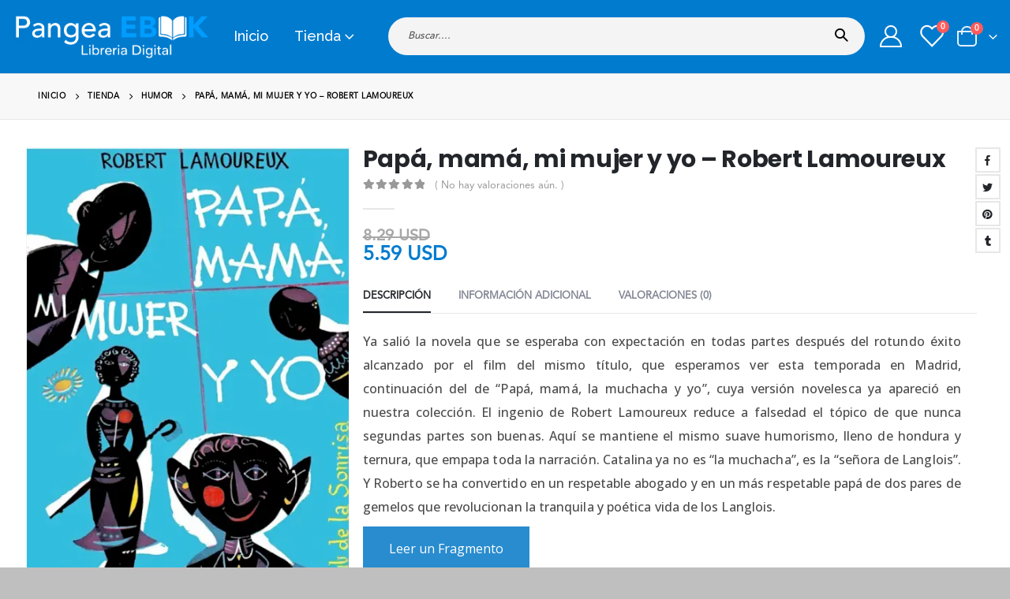

--- FILE ---
content_type: text/css
request_url: https://pangeaebook.com/media/theme/dynamic_style.css?ver=6.1.6
body_size: 12137
content:
body{font-family:avenir,sans-serif;font-weight:400;font-size:14px;line-height:25px;letter-spacing:0}.porto-sicon-description,.porto-u-sub-heading,li{line-height:25px}h1,h2,h3,h4,h5,h6{color:#222529}h1{font-family:avenir,sans-serif;font-weight:700;font-size:32px;line-height:40px;letter-spacing:-.32px;color:#222529}h2{font-family:Poppins,sans-serif;font-weight:700;font-size:24px;line-height:30px;letter-spacing:-.24px;color:#222529}h3{font-family:avenir,sans-serif;font-weight:400;font-size:20px;line-height:28px;letter-spacing:0;color:#222529}h4{font-family:avenir,sans-serif;font-weight:400;font-size:16px;line-height:22px;letter-spacing:0;color:#2b2b2d}h5{font-family:avenir,sans-serif;font-weight:400;font-size:14px;line-height:18px;letter-spacing:0;color:#2b2b2d}h6{font-family:avenir,sans-serif;font-weight:400;font-size:13px;line-height:18px;letter-spacing:0;color:#2b2b2d}.porto-u-sub-heading,p{font-family:Open Sans,sans-serif;font-weight:400}#footer,#footer p{font-family:avenir,sans-serif;font-weight:400;font-size:13px;line-height:24px}h1.small{font-size:27.0784px;line-height:38.18px;font-weight:600}@media (max-width:575px){html{font-size:14.8571px}body{font-size:13px;line-height:23px;letter-spacing:0}h1{font-size:29.7143px;line-height:36.8px}h2{font-size:22.2857px;line-height:27.6px}h3{font-size:18.5714px;line-height:25.76px}h4{font-size:14.8571px;line-height:20.24px}h5{font-size:13px;line-height:16.56px}h6{font-size:12.0714px;line-height:16.56px}}p{letter-spacing:0}.custom-font1{font-family:avenir,sans-serif}.owl-carousel.show-nav-title .owl-nav [class*=owl-]{color:#222529}.container-fluid,.container-fluid .vc_section:not(.porto-inner-container){padding-left:16px;padding-right:16px}.container-fluid .container-fluid{padding-left:0;padding-right:0;width:auto}.container-fluid .vc_row,.container-fluid .vc_section{margin-left:-16px;margin-right:-16px}.container-fluid .vc_row:not(.porto-inner-container){padding-left:8px;padding-right:8px}@media (max-width:991px){.container,.container-fluid .porto-inner-container .container,.container-fluid .vc_row.no-padding .container,.container-fluid .vc_row.vc_row-no-padding .container{padding-left:16px;padding-right:16px}.container-fluid .container,.container-fluid .container .container{padding-left:0;padding-right:0}}.porto-column,.vc_section,ul.products .product-col{padding-left:8px;padding-right:8px}.gallery-item{padding:8px}.gallery,.slider-wrapper,.vc_section,ul.products{margin-left:-8px;margin-right:-8px}.owl-carousel.show-dots-title-right .owl-dots{right:6px}#header .searchform{border-radius:25px;line-height:40px}#header .searchform .selectric .label,#header .searchform button,#header .searchform input,#header .searchform select{height:40px}#header .searchform .selectric .label,#header .searchform select{line-height:inherit}#header .searchform input{border-radius:20px 0 0 20px}#header .searchform button{border-radius:0 20px 20px 0}#header .searchform .selectric .label,#header .searchform select{padding:0 15px 0 10px}#header .searchform input{padding:0 15px 0 20px}#header .searchform button{padding:0 16px 0 13px}.header-bottom{min-height:30px}.header-top>.container,.header-top>.container-fluid{min-height:42px}#header .header-top .top-links>li.menu-item:first-child>a{padding-left:0}.mega-menu.menu-hover-underline>li.menu-item>a:before{margin-left:16px;margin-right:16px}@media (max-width:1215px){.mega-menu.menu-hover-underline>li.menu-item>a:before{margin-left:6px;margin-right:6px}}@media (max-width:991px){#header .search-popup-left .searchform{left:auto;right:-1.25rem}#header .search-popup-center .searchform{left:50%;right:auto;transform:translateX(-50%)}#header .search-popup-right .searchform{left:-1.25rem;right:auto}}#header .searchform-popup .search-toggle{font-size:19px;width:40px;height:40px;line-height:40px}#header .searchform button{font-size:16px;padding:0 15px}#header .searchform button i:before,#header .searchform-popup .search-toggle i:before{content:"\e884";font-family:porto;font-weight:600}#header.sticky-header .searchform-popup .searchform{border-color:#d0d5d8}#header.sticky-header .searchform-popup .search-toggle:after{border-bottom-color:#d0d5d8}@media (min-width:768px) and (max-width:1215px){#header .searchform input{width:318px}}#mini-cart .cart-items-text{font-size:14px}#mini-cart .cart_list::-webkit-scrollbar-thumb{border-radius:3px;background:rgba(204,204,204,.5)}#header .main-menu .wide li.sub>a,.sidebar-menu .wide li.sub>a{font-weight:700}#header .header-top,#header .header-top .mega-menu>li.menu-item>a{font-weight:600}#header .header-top .top-links:last-child>li.menu-item:last-child>a{padding-right:0}#header .header-top .top-links:last-child>li.menu-item:last-child:after{display:none}#header .main-menu .wide li.menu-item li.menu-item>a:hover{background:0 0;color:#fff}#header .main-menu .wide li.menu-item li.menu-item>a:hover,#header .main-menu .wide li.sub>a:hover{text-decoration:underline}.mega-menu .wide li.sub,.sidebar-menu .wide li.sub{padding:15px 10px 0}#header .main-menu .popup{left:-15px}#header .main-menu .narrow.pos-right .popup{right:-15px;left:auto}.mega-menu .narrow li.menu-item>a{border-bottom:none;padding-left:15px;padding-right:15px}.mega-menu .narrow ul.sub-menu{padding-left:0;padding-right:0}.mega-menu .narrow li.menu-item-has-children>a:before{margin-right:0}.sidebar-menu .wide .popup{border-left:none}.sidebar-menu .wide .popup>.inner{margin-left:0}.sidebar-menu>li.menu-item>.arrow{right:28px;font-size:15px}.sidebar-menu>li.menu-item .popup:before{content:'';position:absolute;border-right:12px solid #fff;border-top:10px solid transparent;border-bottom:10px solid transparent;left:-12px;top:13px;z-index:112}#header .top-links .narrow ul.sub-menu{padding:5px 0}@media (max-width:767px){#header:not(.header-builder) .header-top{display:-ms-flexbox;display:flex}}.page-header-8{padding:1.25rem 0}.woocommerce-cart .main-content,.woocommerce-checkout .main-content{padding-top:5px}.page-header-8 .breadcrumb{margin-bottom:0;justify-content:center;background:0 0}.page-header-8 li{line-height:3.521875rem}.page-header-8 li a{color:#222529;font-family:Poppins,avenir,sans-serif;text-decoration:none;font-size:1.25rem;font-weight:700;letter-spacing:-.03em;transition:opacity .3s;vertical-align:middle}.page-header-8 li .delimiter.delimiter-2{color:#222529;font-size:1.875rem;font-weight:700;margin:0 1.2rem;float:left}.page-header-8 li.current~li .delimiter,.page-header-8 li.current~li a{opacity:.5}.page-header-8 li.current a,.page-header-8 li:not(.disable) a:hover{color:var(--primary);opacity:1}.mega-menu>li.has-sub:after,.mega-menu>li.has-sub:before{content:'';position:absolute;bottom:-1px;z-index:112;opacity:0;left:50%;border:solid transparent;height:0;width:0;pointer-events:none}.mega-menu>li.has-sub:before{bottom:0}.mega-menu>li.sub-ready:hover:after,.mega-menu>li.sub-ready:hover:before{opacity:1}.mega-menu>li.has-sub:before{border-bottom-color:#585858;border-width:10px;margin-left:-10px}.mega-menu>li.has-sub:after{border-bottom-color:#585858;border-width:9px;margin-left:-9px}.mega-menu.show-arrow>li.has-sub:before{margin-left:-14px}.mega-menu.show-arrow>li.has-sub:after{margin-left:-13px}.mega-menu>li.has-sub:after,.mega-menu>li.has-sub:before{bottom:3px;transition:bottom .2s ease-out}.mega-menu>li.has-sub:before{bottom:4px}.mega-menu>li.has-sub:hover:before{bottom:-1px}.mega-menu>li.has-sub:hover:after{bottom:-2px}#header .searchform{box-shadow:0 1px 1px rgba(0,0,0,.075) inset}#header .searchform .selectric .label,#header .searchform button,#header .searchform select{height:34px;line-height:34px}#header .searchform input{border:none;line-height:1.5;height:34px;width:200px}#header .searchform select{border-left:1px solid #ccc;padding-left:8px;margin-right:-3px;font-size:13px}#header .searchform .selectric{border-left:1px solid #ccc}#header .searchform .selectric .label{padding-left:8px;margin-right:-3px}#header .searchform button{padding:0 12px}#header .share-links a{width:30px;height:30px;border-radius:30px;margin:0 1px;overflow:hidden;font-size:.8rem}#header .share-links a:not(:hover){background-color:#fff;color:#333}.header-side-nav,.main-sidebar-menu .sidebar-menu-wrap{overflow:hidden}.col-1-5,.col-2-5,.col-3-5,.col-4-5,.col-lg-1-5,.col-lg-2-5,.col-lg-3-5,.col-lg-4-5,.col-md-1-5,.col-md-2-5,.col-md-3-5,.col-md-4-5,.col-sm-1-5,.col-sm-2-5,.col-sm-3-5,.col-sm-4-5,.col-xl-1-5,.col-xl-2-5,.col-xl-3-5,.col-xl-4-5{padding-left:8px;padding-right:8px}#footer .logo{margin-right:18px}@media (min-width:992px){#footer .footer-bottom .footer-left .widget{margin-right:13px}#footer .footer-bottom .footer-right .widget{margin-left:13px}body.boxed.body-side{padding-left:272px;padding-right:16px}body.boxed.body-side .page-wrapper.side-nav .container{padding-left:16px;padding-right:16px}body.boxed.body-side .page-wrapper.side-nav .page-top.fixed-pos{left:272px;right:16px}}@media (min-width:768px){#header-boxed #header.sticky-header .header-main.sticky{max-width:736px}}@media (min-width:992px){#header-boxed #header.sticky-header .header-main.sticky,#header-boxed #header.sticky-header .main-menu-wrap{max-width:976px}}.elementor-widget .row .post-item-small,.post-carousel .post-item,.widget .row .post-item-small{margin:0 8px}.owl-carousel.show-nav-title.post-carousel .owl-nav{right:8px}.featured-box .box-content{padding:30px 16px 10px 16px;border-top-color:#dfdfdf}@media (max-width:767px){.featured-box .box-content{padding:25px 8px 5px 8px}}.sticky-nav-wrapper{margin:0 -8px}.row.no-padding>.vc_column_container.section,.vc_column_container.section{padding-left:8px;padding-right:8px}.toggle>.toggle-content{padding-left:13px}.vc_row.wpb_row.vc_row-no-padding .vc_column_container.section{padding-left:16px;padding-right:16px}@media (max-width:767px){.vc_row.wpb_row.vc_row-no-padding .vc_column_container.section{padding-left:8px;padding-right:8px}}body.vc_row{margin-left:-8px;margin-right:-8px}#main.main-boxed .porto-container.container,body.boxed .porto-container.container{margin-left:-8px;margin-right:-8px}#main.main-boxed .vc_row[data-vc-stretch-content].section,body.boxed .vc_row[data-vc-stretch-content].section{padding-left:8px;padding-right:8px}@media (min-width:768px){#main.main-boxed .vc_row[data-vc-stretch-content],body.boxed .vc_row[data-vc-stretch-content]{margin-left:-16px!important;margin-right:-16px!important;max-width:736px}}@media (min-width:992px){#main.main-boxed .vc_row[data-vc-stretch-content],body.boxed .vc_row[data-vc-stretch-content]{max-width:976px}}body.boxed #main.wide .vc_row[data-vc-stretch-content] .porto-wrap-container{padding-left:16px;padding-right:16px}@media (max-width:767px){body.boxed #main.wide .vc_row[data-vc-stretch-content] .porto-wrap-container{padding-left:8px;padding-right:8px}}body.boxed #main.wide .container .vc_row{margin-left:-16px;margin-right:-16px;padding-left:8px;padding-right:8px}body.boxed #main.wide .container .vc_row.porto-inner-container{padding-left:16px;padding-right:16px}body.boxed #main.wide .container .vc_row .vc_row{margin-left:-8px;margin-right:-8px}@media (min-width:768px){body.boxed #header.sticky-header .header-main.sticky{max-width:736px}}@media (min-width:992px){body.boxed #header.sticky-header .header-main.sticky,body.boxed #header.sticky-header .main-menu-wrap{max-width:976px}}#breadcrumbs-boxed .page-top{padding-left:8px;padding-right:8px}body.wide .container:not(.inner-container){padding-left:16px;padding-right:16px}body.wide .container .container{padding-left:0;padding-right:0}#main.wide>.container>.row,.container-fluid .container .vc_row{margin-left:-8px;margin-right:-8px}#main.wide .page-image.single,.mfp-content .ajax-container hr.solid,.popup-inline-content hr.solid{margin-left:-16px;margin-right:-16px}.col2-set{margin-left:-8px;margin-right:-8px}.col2-set .col-1,.col2-set .col-2{padding-left:8px;padding-right:8px}.single-product .variations:after{left:8px;width:calc(100% - 16px)}@media (min-width:1216px){.ccols-xl-2>*{flex:0 0 50%;max-width:50%}.ccols-xl-3>*{flex:0 0 33.3333%;max-width:33.3333%}.ccols-xl-4>*{flex:0 0 25%;max-width:25%}.ccols-xl-5>*{flex:0 0 20%;max-width:20%}.ccols-xl-6>*{flex:0 0 16.6666%;max-width:16.6666%}.ccols-xl-7>*{flex:0 0 14.2857%;max-width:14.2857%}.ccols-xl-8>*{flex:0 0 12.5%;max-width:12.5%}.ccols-xl-9>*{flex:0 0 11.1111%;max-width:11.1111%}.ccols-xl-10>*{flex:0 0 10%;max-width:10%}.shop_table.wishlist_table .add-links{flex-direction:row}.shop_table.wishlist_table .quickview{margin-right:10px;margin-bottom:0}}@media (min-width:1400px){.ccols-sl-10>*{max-width:10%;flex:0 0 10%}.ccols-sl-9>*{max-width:11.1111%;flex:0 0 11.1111%}.ccols-sl-8>*{max-width:12.5%;flex:0 0 12.5%}.ccols-sl-7>*{max-width:14.2857%;flex:0 0 14.2857%}}@media (max-width:1215px){.mega-menu>li.menu-item>a{padding:9px 9px 8px}.widget_sidebar_menu .widget-title{font-size:.8571em;line-height:13px;padding:10px 15px}.sidebar-menu>li.menu-item>a{font-size:.9286em;line-height:17px;padding:9px 5px}.sidebar-menu .menu-custom-block a{font-size:.9286em;line-height:16px;padding:9px 5px}.sidebar-menu>li.menu-item .popup:before{top:11px}.porto-links-block{font-size:13px}ul.pcols-md-6 li.product-col{max-width:16.6666%;flex:0 0 16.6666%}ul.pwidth-md-6 .product-image{font-size:.8em}ul.pwidth-md-6 .add-links{font-size:.85em}ul.pcols-md-5 li.product-col{max-width:20%;flex:0 0 20%}ul.pwidth-md-5 .product-image{font-size:.9em}ul.pwidth-md-5 .add-links{font-size:.95em}ul.pcols-md-4 li.product-col{max-width:25%;flex:0 0 25%}ul.pwidth-md-4 .product-image{font-size:1em}ul.pwidth-md-4 .add-links{font-size:1em}ul.pcols-md-3 li.product-col{max-width:33.3333%;flex:0 0 33.3333%}ul.pwidth-md-3 .product-image{font-size:1.15em}ul.pwidth-md-3 .add-links{font-size:1em}ul.pcols-md-2 li.product-col{max-width:50%;flex:0 0 50%}ul.pwidth-md-2 .product-image{font-size:1.4em}ul.pwidth-md-2 .add-links{font-size:1em}ul.pcols-md-1 li.product-col{max-width:none;flex:0 0 100%}}@media (min-width:992px) and (max-width:1215px){.column2 ul.pwidth-md-5 .product-image{font-size:.75em}.column2 ul.pwidth-md-5 .add-links{font-size:.8em}.column2 ul.pwidth-md-4 .product-image{font-size:.8em}.column2 ul.pwidth-md-4 .add-links{font-size:.9em}.column2 ul.pwidth-md-3 .product-image{font-size:.9em}.column2 ul.pwidth-md-3 .add-links{font-size:1em}.column2 ul.pwidth-md-2 .product-image{font-size:1.1em}.column2 ul.pwidth-md-2 .add-links{font-size:1em}.quickview-wrap{width:720px}ul.product_list_widget li .product-image{width:70px;-ms-flex:0 0 70px;flex:0 0 70px;margin-right:15px}ul.product_list_widget li .product-details{max-width:calc(100% - 85px)}}@media (min-width:768px) and (max-width:991px){ul.pcols-sm-4 li.product-col{max-width:25%;flex:0 0 25%}ul.pcols-sm-3 li.product-col{max-width:33.3333%;flex:0 0 33.3333%}ul.pcols-sm-2 li.product-col{max-width:50%;flex:0 0 50%}ul.pcols-sm-1 li.product-col{max-width:none;flex:0 0 100%}}@media (max-width:767px){ul.pcols-xs-4 li.product-col{max-width:25%;flex:0 0 25%}ul.pcols-xs-3 li.product-col{max-width:33.3333%;flex:0 0 33.3333%}ul.pwidth-xs-3 .product-image{font-size:.85em}ul.pwidth-xs-3 .add-links{font-size:.85em}ul.pcols-xs-2 li.product-col{max-width:50%;flex:0 0 50%}ul.pwidth-xs-2 .product-image{font-size:1em}ul.pwidth-xs-2 .add-links{font-size:1em}ul.pcols-xs-1 li.product-col{max-width:none;flex:0 0 100%}ul.pwidth-xs-1 .product-image{font-size:1.2em}ul.pwidth-xs-1 .add-links{font-size:1em}}@media (max-width:575px){ul.pcols-ls-2 li.product-col{max-width:50%;flex:0 0 50%}ul.pwidth-ls-2 .product-image{font-size:.8em}ul.pwidth-ls-2 .add-links{font-size:.85em}ul.pcols-ls-1 li.product-col{max-width:none;flex:0 0 100%}ul.pwidth-ls-1 .product-image{font-size:1.1em}ul.pwidth-ls-1 .add-links{font-size:1em}}@media (min-width:576px){ul.list li.product{-ms-flex:0 0 100%;flex:0 0 100%;max-width:none}}.hidden-title-form a.hide-title-form,.wishlist-title a.show-title-form,.wishlist_table .add_to_cart.button,.woocommerce .yith-wcwl-wishlist-new button,.yith-wcwl-add-to-wishlist a.add_to_wishlist,.yith-wcwl-popup-button a.add_to_wishlist,.yith-wcwl-wishlist-search-form button.wishlist-search-button{border-radius:0}.thumb-info{border-width:0;background:0 0}.thumb-info-caption .thumb-info-caption-text{padding:15px 0;margin-bottom:0}.thumb-info .share-links a{background:#298ccf}.thumb-info .share-links a:hover{opacity:.9}.thumb-info .thumb-info-wrapper:after{background:rgba(33,37,41,.8)}.section-title .line,.slider-title .line,hr{background:rgba(0,0,0,.08)}hr.light{background:rgba(255,255,255,.06)}.porto-history .thumb{background:transparent url(https://pangeaebook.com/wp-content/themes/porto/images/history-thumb.png) no-repeat 0 0}.add-links .add_to_cart_button.loading.viewcart-style-1:after,.add-links .quickview.loading:after,ul.product_list_widget li .ajax-loading{background-color:#fff}.porto-products.title-border-bottom>.section-title,.porto-products.title-border-middle>.section-title .inline-title:before,.related.products .slider-title{border-bottom:1px solid rgba(0,0,0,.08)}#header.sticky-header .header-main.sticky,#header.sticky-header .main-menu-wrap,.fixed-header #header.sticky-header .main-menu-wrap{box-shadow:0 0 3px 0 rgba(0,0,0,.06)}#mini-cart .widget_shopping_cart_content{background:#fff}.mega-menu li.menu-item>a>.thumb-info-preview .thumb-info-wrapper,.sidebar-menu li.menu-item>a>.thumb-info-preview .thumb-info-wrapper{background:#fff}.mega-menu .wide .popup>.inner,.sidebar-menu .wide .popup>.inner{background:#fff}.mega-menu .wide li.sub>a,.sidebar-menu .wide li.sub>a{color:#333}.mega-menu .wide li.menu-item li.menu-item>a:hover{background:#f4f4f4}@media (max-width:991px){.mobile-sidebar,.mobile-sidebar .sidebar-toggle{background:#fff}.mobile-sidebar .sidebar-content::-webkit-scrollbar{width:5px}.mobile-sidebar .sidebar-content::-webkit-scrollbar-thumb{border-radius:0;background:rgba(204,204,204,.5)}}.widget_sidebar_menu .widget-title .toggle{color:#ccc;background:#fff;border:1px solid #ccc}.sidebar-menu .menu-custom-block a,.sidebar-menu>li.menu-item>a{border-top:1px solid #ddd}ul.comments .comment-block{background:#f4f4f4}.post-item-small{border-top:1px dotted #ececec}ul.comments .comment-arrow{border-right:15px solid #f4f4f4}@media (max-width:767px){ul.comments li{border-left:8px solid #ddd;padding-left:10px}}.btn-default{color:#666}[type=submit].btn-default{color:#333}.btn-default.btn:hover{color:#333}.owl-carousel.top-border{border-top:1px solid #dbdbdb}.porto-ajax-loading:after{background-color:#fff}hr.solid{background:rgba(0,0,0,.06)}.featured-box{background:#fff;border-bottom:1px solid #dfdfdf;border-left:1px solid #ececec;border-right:1px solid #ececec}.resp-tab-content{border:1px solid #eee}.porto-sicon-box.featured-icon .porto-icon{border:1px solid #cecece}body #wp-link-wrap{background:#fff}.featured-box-effect-1 .icon-featured:after{box-shadow:0 0 0 3px #fff}.porto-sicon-box.featured-icon .porto-icon:after{border:3px solid #f4f4f4}input[type=color],input[type=date],input[type=datetime-local],input[type=datetime],input[type=email],input[type=month],input[type=number],input[type=password],input[type=search],input[type=tel],input[type=text],input[type=time],input[type=url],input[type=week],select{background-color:#fff;color:#777;border-color:rgba(0,0,0,.09)}.btn-default.btn{border-color:rgba(0,0,0,.09)}.btn-default.btn{border-bottom-color:rgba(0,0,0,.2)}.heading.heading-bottom-border h1{border-bottom:5px solid;padding-bottom:10px}.heading.heading-bottom-border h2,.heading.heading-bottom-border h3{border-bottom:2px solid;padding-bottom:10px}.heading.heading-bottom-border h4,.heading.heading-bottom-border h5,.heading.heading-bottom-border h6{border-bottom:1px solid;padding-bottom:5px}.heading.heading-border .heading-tag{border-top-color:#dbdbdb;border-bottom-color:#dbdbdb}.loading-overlay,.mfp-content .ajax-container,.popup-inline-content{background:#fff}.fontawesome-icon-list>div{color:#222}.content-grid .content-grid-item:before{border-left:1px solid #dadada}.content-grid .content-grid-item:after{border-bottom:1px solid #dadada}ul.nav-list li a,ul[class^=wsp-] li a{border-bottom:1px solid rgba(0,0,0,.06)}ul.nav-list.show-bg-active .active>a,ul.nav-list.show-bg-active a.active,ul[class^=wsp-].show-bg-active .active>a,ul[class^=wsp-].show-bg-active a.active{background-color:#f5f5f5}ul.nav-list.show-bg-active .active>a:hover,ul.nav-list.show-bg-active a.active:hover,ul[class^=wsp-].show-bg-active .active>a:hover,ul[class^=wsp-].show-bg-active a.active:hover{background-color:#eee}.section{background-color:#f4f4f4;border-top:5px solid #f1f1f1}@media (max-width:767px){.resp-tab-content{border-color:#ddd}}.resp-tabs-list{border-bottom:1px solid #eee}.nav-tabs li .nav-link,.nav-tabs li .nav-link:focus,.nav-tabs li .nav-link:hover,.resp-tabs-list li,.resp-tabs-list li:hover{background:#f4f4f4;border-left:1px solid #eee;border-right:1px solid #eee;border-top:3px solid #eee}.resp-tabs-list li.resp-tab-active{background:#fff;border-left:1px solid #eee;border-right:1px solid #eee}h2.resp-accordion{background:#f5f5f5!important;border-color:#ddd}h2.resp-accordion:first-child{border-top-color:#ddd!important}h2.resp-tab-active{background:#f5f5f5!important;border-bottom:1px solid #ddd!important}.resp-easy-accordion .resp-tab-content{border-color:#ddd;background:#fff}.resp-easy-accordion .resp-tab-content:last-child{border-color:#ddd!important}.nav-tabs{border-bottom-color:#eee}.nav-tabs li .nav-link:hover{border-top-color:#ccc}.nav-tabs li.active .nav-link{background:#fff;border-left-color:#eee;border-right-color:#eee;border-top:3px solid #ccc}.tab-content{background:#fff;border-color:#eee}.tabs.tabs-bottom .nav-tabs,.tabs.tabs-bottom .tab-content{border-bottom:none;border-top:1px solid #eee}.tabs.tabs-bottom .nav-tabs li .nav-link{border-bottom-color:#eee;border-top:1px solid #eee!important}.tabs-vertical{border-top-color:#eee}.tabs-left .nav-tabs>li:last-child .nav-link,.tabs-right .nav-tabs>li:last-child .nav-link{border-bottom:1px solid #eee}.tabs-left .nav-tabs>li .nav-link{border-right:1px solid #eee;border-left:3px solid #eee}.tabs-left .nav-tabs>li.active .nav-link{border-right-color:transparent}.tabs-right .nav-tabs>li .nav-link{border-right:3px solid #eee;border-left:1px solid #eee}.tabs-right .nav-tabs>li.active .nav-link{border-left-color:transparent}.tabs-navigation .nav-tabs>li:first-child .nav-link{border-top:1px solid #eee!important}.tabs-navigation .nav-tabs>li.active .nav-link{border-left-color:#eee;border-right-color:#eee}.tabs.tabs-simple .nav-tabs>li .nav-link{border-bottom-color:#eee}.thumb-info.thumb-info-bottom-info:not(.thumb-info-bottom-info-dark) .thumb-info-title{background:#fff}.thumb-info.thumb-info-bottom-info:not(.thumb-info-bottom-info-dark) .thumb-info-inner{color:#222529}.thumb-info-side-image{border:1px solid #ddd}.toggle>label{background:#f4f4f4}.toggle>label:hover{background:#f5f5f5}.toggle.active>label{background:#f4f4f4}.toggle-simple .toggle.active>label,.toggle-simple .toggle>label{color:#222529}.product-image,.product-image .stock,.product-image .viewcart,div.wpb_single_image .vc_single_image-wrapper.vc_box_shadow_border{background:#fff}.toggle-simple .toggle.active>label{color:#222529}.porto-links-block .links-title{color:#465157}.porto-links-block li.porto-links-item>a,.porto-links-block li.porto-links-item>span{border-top:1px solid #ddd}.widget>div>ul,.widget>ul{border-bottom-color:rgba(0,0,0,.06)}.widget>div>ul li,.widget>ul li{border-top-color:rgba(0,0,0,.06)}#content-bottom,#content-top,body.boxed .page-wrapper{background:#fff}body{background:#fff}#main{background:#fff}@media (max-width:575px){.commentlist li .comment_container{background:#f5f7f7}}.commentlist li .comment-text{background:#f5f7f7}.product-image .stock{background:rgba(255,255,255,.9)}.woocommerce-privacy-policy-text p{font-size:12px;line-height:23px;color:#8a8b8e}.porto-social-login-section .social-button:hover i.fa-facebook-f{color:var(--primary)}.order-again .button,.wc-action-btn.button,.wc-action-btn.button:disabled,.wishlist_table .add-links .quickview,.wishlist_table .add-links .yith-compare{background-color:#f4f4f4;color:#222529;border:none}.wc-action-btn.button:disabled{opacity:.8}.wc-action-btn.button:disabled:hover{color:#fff}.order_details .product-name a{color:#222529}.order_details tfoot tr:last-child .amount{color:#222529}.shop_table thead span{color:#222529;text-transform:uppercase}.shop_table thead tr,.shop_table tr:not(:last-child){border-bottom:1px solid #e7e7e7}@media (max-width:767px){.shop_table.responsive tfoot tr:first-child,.shop_table.responsive tr,.shop_table.shop_table_responsive tfoot tr:first-child,.shop_table.shop_table_responsive tr{border-top:1px solid #ddd}}.featured-box .shop_table .quantity input.qty{border-color:#c8bfc6}.featured-box .shop_table .quantity .plus{background:#f4f4f4;border-color:#c8bfc6}.form-row input[type=color],.form-row input[type=date],.form-row input[type=datetime-local],.form-row input[type=datetime],.form-row input[type=email],.form-row input[type=month],.form-row input[type=number],.form-row input[type=password],.form-row input[type=search],.form-row input[type=tel],.form-row input[type=text],.form-row input[type=time],.form-row input[type=url],.form-row input[type=week],.form-row select{background-color:#fff}.account-text-user{color:#222529}#yith-wcwl-popup-message{background:#fff}.product_title,.product_title a{color:#555}#reviews .commentlist li .comment-text:before{border-right:15px solid #f5f7f7}div.quantity .plus{background:0 0;border-color:rgba(0,0,0,.09);color:#222529}.star-rating:before{color:rgba(0,0,0,.16)}.widget .widget-title .toggle{color:rgba(0,0,0,.09)}.woocommerce table.shop_table.wishlist_table tbody td,.woocommerce table.shop_table.wishlist_table tfoot td{border-color:#ddd}.product-images .product-image-slider.owl-carousel .img-thumbnail{padding-right:1px;padding-left:1px}.product-images .img-thumbnail .inner{border:1px solid #f4f4f4}.product-thumbs-slider.owl-carousel .img-thumbnail{border-color:#f4f4f4}.mobile-sidebar .sidebar-toggle:hover,h1.dark,h2.dark,h3.dark,h4.dark,h5.dark{color:#222529}.text-dark,.text-dark.wpb_text_column p{color:#222529!important}.section.section-text-dark,.section.section-text-dark h1,.section.section-text-dark h2,.section.section-text-dark h3,.section.section-text-dark h4,.section.section-text-dark h5,.section.section-text-dark h6{color:#222529}.section.section-text-dark p{color:#3a3f45}body.boxed .page-wrapper{border-bottom-color:#222529}.text-v-dark{color:#222529!important}.cart-popup .total,.review-order .order-total .amount,.shop_table.cart-table .product-subtotal .amount,.woocommerce-message{color:#222529}.cart-popup .button.checkout,.wishlist_table .add_to_cart.button,html .btn-v-dark{color:#fff;background-color:#222529;border:none}.cart-popup .button.checkout:focus,.wishlist_table .add_to_cart.button:focus,html .btn-v-dark:focus{outline:0;box-shadow:none;color:#fff}.cart-popup .button.checkout:hover,.wishlist_table .add_to_cart.button:hover,html .btn-v-dark:hover{color:#fff;background-color:#31373d}.price,.product-nav .product-popup .product-details .amount,td.order-total,td.product-subtotal,td.product-total,tr.cart-subtotal,ul.product_list_widget li .product-details .amount{color:#444}.widget_price_filter .price_slider{background:#eee}.porto-links-block{border-color:#ddd;background:#fbfbfb}.porto-links-block .links-title,.widget_sidebar_menu .widget-title{background:#f5f5f5;border-bottom-color:#ddd}.widget_sidebar_menu{border-color:#ddd}.mobile-sidebar .sidebar-toggle{border-color:rgba(0,0,0,.09)}.page-links>a,.page-links>span{border-color:rgba(0,0,0,.06)}.section-title,.slider-title,.widget .widget-title,.widget .widget-title a{color:#313131}body{background-color:#bfbfbf}#header .header-main{background-color:#007bce}#main{background-color:#fff}#main .content-bottom-wrapper{background-color:#fff}.page-top{background-color:#f8f8f8}#footer{background-color:#585858}#footer .footer-main{background-color:transparent}.footer-top{background-color:#fff}#footer .footer-bottom{background-color:#1e73be}@media (min-width:992px){.header-wrapper.header-side-nav:not(.fixed-header) #header{background-color:#007bce;background-repeat:repeat;background-attachment:scroll}}#main .content-bottom-wrapper{padding-bottom:20px}.footer-top{padding-bottom:55px}@media (min-width:768px){#main.main-boxed{max-width:736px}}@media (min-width:992px){#main.main-boxed{max-width:976px}}@media (min-width:1216px){#main.main-boxed{max-width:1216px}}@media (min-width:768px){body.boxed .page-wrapper{max-width:736px}}@media (min-width:992px){body.boxed .page-wrapper{max-width:976px}}@media (min-width:1216px){body.boxed .page-wrapper{max-width:1216px}}@media (min-width:768px){#main.main-boxed .vc_row[data-vc-stretch-content]{max-width:736px}}@media (min-width:992px){#main.main-boxed .vc_row[data-vc-stretch-content]{max-width:976px}}@media (min-width:1216px){#main.main-boxed .vc_row[data-vc-stretch-content]{max-width:1216px}}@media (min-width:1216px){#header-boxed #header.sticky-header .header-main.sticky,#header-boxed #header.sticky-header .main-menu-wrap,body.boxed #header.sticky-header .header-main.sticky,body.boxed #header.sticky-header .main-menu-wrap,body.boxed .vc_row[data-vc-stretch-content]{max-width:1216px}.col-xl-1-5{-ms-flex:0 0 20%;flex:0 0 20%;width:20%}.col-xl-2-5{-ms-flex:0 0 40%;flex:0 0 40%;width:40%}.col-xl-3-5{-ms-flex:0 0 60%;flex:0 0 60%;width:60%}.col-xl-4-5{-ms-flex:0 0 80%;flex:0 0 80%;width:80%}}#header .header-top{font-size:13px}#header .separator{border-left:1px solid rgba(0,0,0,.04)}#header .header-top .separator{border-left-color:rgba(255,255,255,.09)}.fixed-header #header .header-main{background-color:rgba(0,123,206,.8)}@media (min-width:992px){.header-wrapper.header-side-nav.fixed-header #header{background-color:rgba(0,123,206,.8)}}#header.sticky-header .header-main,.fixed-header #header.sticky-header .header-main{background-color:rgba(88,88,88,1);background-repeat:repeat;background-attachment:scroll}#header.sticky-header .main-menu-wrap,.fixed-header #header.sticky-header .main-menu-wrap{background-color:rgba(255,255,255,1)}.fixed-header #header .searchform{background-color:rgba(255,255,255,.5);border-color:rgba(231,231,231,.5)}@media (max-width:991px){.fixed-header #header .searchform{background-color:rgba(255,255,255,1)}}.fixed-header #header .searchform-popup .searchform{background-color:rgba(255,255,255,1)}.fixed-header #header .main-menu-wrap{background-color:rgba(255,255,255,.3)}.fixed-header #header .main-menu{box-shadow:none}#header .searchform,.fixed-header #header.sticky-header .searchform{background:#fff;border-color:#e7e7e7}.fixed-header #header.sticky-header .searchform{border-radius:20px}#header,#header .top-links>li.menu-item:before{color:#222529}#header .my-account,#header .my-wishlist,#header .searchform-popup .search-toggle,#header .tooltip-icon,#header .top-links>li.menu-item>a,.header-wrapper .custom-html a:not(.btn){color:#222529}#header .tooltip-icon{border-color:#222529}#header .my-account,#header .my-wishlist,#header .searchform-popup .search-toggle:hover,#header .top-links>li.menu-item.has-sub:hover>a,#header .top-links>li.menu-item:hover>a,#header .top-links>li.menu-item>a.active,#header .top-links>li.menu-item>a.focus,.header-wrapper .custom-html a:not(.btn):hover{color:#222529}#header .header-top,.header-top .top-links>li.menu-item:after{color:#fff}#header .header-top .top-links>li.menu-item>a,.header-top .custom-html a:not(.btn){color:#fff}#header .header-top .top-links>li.menu-item.active>a,#header .header-top .top-links>li.menu-item.has-sub:hover>a,#header .header-top .top-links>li.menu-item:hover>a,#header .header-top .top-links>li.menu-item>a.active,.header-top .custom-html a:not(.btn):hover{color:#fff}#header .header-bottom .top-links>li.menu-item.has-sub:hover>a,#header .header-main .top-links>li.menu-item.has-sub:hover>a{background-color:transparent}#header .main-menu .wide .popup>.inner,#header .top-links .narrow ul.sub-menu,.side-nav-wrap .sidebar-menu .wide .popup>.inner,.sidebar-menu .narrow ul.sub-menu{background-color:#585858}#header .top-links>li.has-sub:after,#header .top-links>li.has-sub:before{border-bottom-color:#585858}.sidebar-menu .menu-custom-block a:hover,.sidebar-menu .menu-custom-block a:hover+a{border-top-color:#585858}#header .main-menu .wide li.sub li.menu-item>a,#header .top-links .narrow li.menu-item>a,.porto-popup-menu .sub-menu a,.side-nav-wrap .sidebar-menu .wide li.menu-item li.menu-item>a,.sidebar-menu .narrow li.menu-item>a,.sidebar-menu .wide li.sub li.menu-item>a{color:#fff}#header .top-links .narrow li.menu-item:hover>a,.porto-popup-menu .sub-menu a:hover{color:#fff}#header .sidebar-menu .narrow .menu-item:hover>a,#header .top-links .narrow li.menu-item:hover>a,.main-menu .wide li.menu-item li.menu-item>a:hover,.main-sidebar-menu .sidebar-menu .narrow .menu-item:hover>a{background-color:#298ccf}@media (min-width:768px){#header-boxed{max-width:736px}}@media (min-width:992px){#header-boxed{max-width:976px}}@media (min-width:1216px){#header-boxed{max-width:1216px}}#header .header-top .top-links .narrow li.menu-item:hover>a{text-decoration:none}.main-menu-wrap{background-color:#fff;padding:0}#header.sticky-header .header-main.sticky .header-left,#header.sticky-header .header-main.sticky .header-right,#header.sticky-header .main-menu-wrap,.header-builder-p.sticky-header .header-main.sticky{padding-top:0;padding-bottom:0}#header.sticky-header .header-main.sticky .header-center{padding-top:0;padding-bottom:0}#header .main-menu-wrap .menu-custom-block a,#header .main-menu-wrap .menu-custom-block span{padding:20px 16px 20px 16px}#header .main-menu-wrap .menu-custom-block{padding-top:0;padding-bottom:0}@media (max-width:1215px){#header .main-menu-wrap .menu-custom-block a,#header .main-menu-wrap .menu-custom-block span{padding:20px 6px 20px 6px}}@media (min-width:992px){#header.sticky-header .main-menu-wrap .main-menu .menu-custom-block a,#header.sticky-header .main-menu-wrap .main-menu .menu-custom-block span,#header.sticky-header .main-menu>li.menu-item>a,#header.sticky-header .menu-custom-block a,#header.sticky-header .menu-custom-block span{padding-top:25px;padding-bottom:25px}}#header .main-menu>li.menu-item>a{font-family:Raleway,sans-serif;font-size:18px;font-weight:500;line-height:18px;letter-spacing:0;color:#fff;padding:20px 16px 20px 16px}#header .main-menu>li.menu-item.active>a{background-color:transparent;color:#fff}#header .main-menu>li.menu-item.active:hover>a,#header .main-menu>li.menu-item:hover>a{background-color:transparent;color:#fff}#header .main-menu .popup a,.main-sidebar-menu .sidebar-menu .popup,.porto-popup-menu .sub-menu,.side-nav-wrap .sidebar-menu .popup{font-family:Raleway,sans-serif;font-size:14px;font-weight:500;line-height:10px}#header .main-menu .wide .popup,#header .sidebar-menu .wide .popup{border-width:0}#header .main-menu .wide li.sub>a,.side-nav-wrap .sidebar-menu .wide li.sub>a{color:#fff}#header .main-menu .narrow ul.sub-menu{background-color:#585858}#header .main-menu .narrow li.menu-item>a{color:#fff;border-bottom-color:#656565}#header .main-menu .narrow li.menu-item:hover>a{color:#fff;background-color:#298ccf}#header .menu-custom-block,#header .menu-custom-block span{color:#fff}#header .menu-custom-block a,#header .menu-custom-block span{font-family:Raleway,sans-serif;font-size:18px;font-weight:500;line-height:18px;letter-spacing:0}#header .menu-custom-block a{text-transform:capitalize;color:#fff}#header .menu-custom-block a:hover{color:#fe1656}#header .searchform .selectric .label,#header .searchform .selectric-items li,#header .searchform .selectric-items li:hover,#header .searchform button,#header .searchform input,#header .searchform select{color:#000}#header .searchform input:-ms-input-placeholder{color:#000}#header .searchform input::-ms-input-placeholder{color:#000}#header .searchform input::placeholder{color:#000}#header .searchform .selectric,#header .searchform .selectric-hover .selectric,#header .searchform .selectric-items,#header .searchform .selectric-open .selectric,#header .searchform input,#header .searchform select{border-color:#e7e7e7}#header .searchform button{color:#000}#header .searchform .selectric-items,#header .searchform select option{color:#000;background-color:#fff}#header .searchform .selectric-items li:hover{background-color:#e6e6e6}#header .searchform-popup .search-toggle:after{border-bottom-color:#e7e7e7}#header .search-popup .searchform{border-color:#e7e7e7}@media (max-width:991px){#header .searchform{border-color:#e7e7e7}}#header .mobile-toggle{color:#fff;background-color:transparent;font-size:20px}#header .mobile-toggle:first-child{padding-left:1px}@media (max-width:1215px){#header .main-menu>li.menu-item>a{padding:20px 6px 20px 6px}}.cart-popup .quantity,.cart-popup .quantity .amount{color:#696969!important}#mini-cart .cart-subtotal,#mini-cart .minicart-icon{color:#fff}.sticky-header #mini-cart .cart-subtotal,.sticky-header #mini-cart .minicart-icon,.sticky-header #mini-cart.minicart-arrow-alt .cart-head:after{color:#000}.sticky-header #mini-cart .cart-items,.sticky-header #mini-cart .cart-items-text{color:#fff}#side-nav-panel{background-color:#424242}#side-nav-panel .accordion-menu li.menu-item.active>a,#side-nav-panel .menu-custom-block a:hover{background-color:#4f4f4f}#side-nav-panel,#side-nav-panel .accordion-menu,#side-nav-panel .menu-custom-block,#side-nav-panel .menu-custom-block span{color:#fff}#side-nav-panel .accordion-menu li:not(:last-child){border-bottom-color:#fff}#side-nav-panel .accordion-menu li.menu-item>a,#side-nav-panel .menu-custom-block a{color:#fff}#side-nav-panel::-webkit-scrollbar{width:5px}#side-nav-panel::-webkit-scrollbar-thumb{border-radius:0;background:rgba(204,204,204,.5)}#header.sticky-header .header-main.sticky,.page-wrapper{transition:left .3s}.filter-sidebar-opened #header.sticky-header .header-main.sticky,html.panel-opened #header.sticky-header .header-main.sticky,html.panel-opened .page-wrapper,html.sidebar-opened #header.sticky-header .header-main.sticky{left:260px;right:auto}@media (max-width:991px){#side-nav-panel .searchform select{display:none}#side-nav-panel .searchform{padding:0 16px}#side-nav-panel .searchform-fields{display:-ms-flexbox;display:flex;-ms-flex-align:center;align-items:center;background:#4f4f4f}#side-nav-panel .searchform .text{-ms-flex:1;flex:1}#side-nav-panel .searchform input[type=text]{width:100%;height:38px;background:0 0;border:none;font-size:inherit}#side-nav-panel .searchform .btn{background:0 0;border:none;box-shadow:none;padding:.625rem .875rem;color:#fff}}@media (max-width:575px){#header .searchform-popup{display:none}}#side-nav-panel .accordion-menu li.menu-item.active>a,#side-nav-panel .menu-custom-block a:hover{color:#ee2}.fixed-header #nav-panel .mobile-nav-wrap{padding:15px!important}.footer-wrapper.fixed #footer .footer-bottom{background-color:rgba(30,115,190,.8)}#footer .footer-main>.container{padding-top:4rem;padding-bottom:1.5rem}#footer .footer-bottom,#footer .footer-bottom .widget>div>ul li,#footer .footer-bottom .widget>ul li,#footer .footer-bottom p{color:#fff}.color-body,.color-body a,.color-body a:focus,.color-body a:hover,.mega-menu .wide .popup,.mega-menu .wide li.menu-item li.menu-item>a,.mobile-sidebar .sidebar-toggle,.page-top .product-nav .product-popup,.porto-links-block li.porto-links-item>a,.porto-links-block li.porto-links-item>span,.sidebar-menu .popup,.tabs.tabs-simple .nav-tabs>li .nav-link,.thumb-info-bottom-info .thumb-info-title,.thumb-info-bottom-info .thumb-info-title a,.thumb-info-bottom-info .thumb-info-title a:hover,.widget_shopping_cart,body{color:#4c4c4c}.widget_archive li,.widget_categories li,.widget_meta li,.widget_nav_menu li,.widget_pages li{color:#3b3b3b}.widget .comment-author-link,.widget .post-date{color:#5e5e5e}.accordion .card-header a,.accordion .card-header a i,.color-primary,.featured-box .porto-sicon-header h3.porto-sicon-title,.featured-box .wpb_heading,.fontawesome-icon-list>div:hover,.label-pre-order,.mobile-sidebar .sidebar-toggle:hover,.owl-carousel.nav-style-1 .owl-nav [class*=owl-],.resp-tabs-list li,.sidebar-menu>li.menu-item.active>a,.single-post .entry-title,.tabs ul.nav-tabs .nav-link,.vc_custom_heading em,.widget .widget-title a:hover,.widget li.active>a,.widget li>a:hover,a,article.post .post-title,article.post .sticky-post,h2.resp-accordion,section.toggle label,ul[class^=wsp-] li:before{color:#298ccf}a:hover{color:#3a99d8}a:active,a:focus{color:#257eba}.featured-box .icon-featured:after,.page-links span.current,.widget_sidebar_menu .widget-title .toggle:hover,section.toggle.active>label{border-color:#298ccf}.sidebar-menu .wide .popup,section.toggle label{border-left-color:#298ccf}.tabs.tabs-vertical.tabs-left li .nav-link:hover,.tabs.tabs-vertical.tabs-left li.active .nav-link{border-left-color:#298ccf}.right-sidebar .sidebar-menu .wide .popup{border-right-color:#1d6190}.tabs.tabs-vertical.tabs-right li .nav-link:hover,.tabs.tabs-vertical.tabs-right li.active .nav-link{border-right-color:#298ccf}.mega-menu .wide .popup,.porto-history .featured-box .box-content,.porto-loading-icon,.resp-tabs-list li.resp-tab-active,.resp-tabs-list li:focus,.resp-tabs-list li:hover,.sidebar-menu>li.menu-item:hover>a,.tabs ul.nav-tabs .nav-link:hover,.tabs ul.nav-tabs li.active .nav-link,body.boxed .page-wrapper{border-top-color:#298ccf}.tabs.tabs-bottom .nav-tabs li .nav-link:hover{border-bottom-color:#298ccf}.tabs.tabs-bottom .nav-tabs li.active .nav-link{border-bottom:3px solid #298ccf;border-top-color:transparent!important}.page-top .product-nav .product-popup:before,.tabs.tabs-simple .nav-tabs>li .nav-link:focus,.tabs.tabs-simple .nav-tabs>li .nav-link:hover,.tabs.tabs-simple .nav-tabs>li.active .nav-link{border-bottom-color:#298ccf}.featured-box .icon-featured,.featured-box-effect-3:hover .icon-featured,.icon-featured,.img-thumbnail .link,.img-thumbnail .zoom,.mega-menu .narrow ul.sub-menu,.mega-menu.menu-hover-line>li.menu-item>a:before,.mega-menu:not(:hover)>li.menu-item.active>a,.mega-menu:not(:hover)>li.menu-item:hover>a,.page-links span.current,.post-item .post-date .format,.share-links a,.sidebar-menu .menu-custom-block a:hover,.sidebar-menu>li.menu-item:hover,.thumb-info .link,.thumb-info .thumb-info-action-icon,.thumb-info .thumb-info-type,.thumb-info .zoom,.toggle-simple section.toggle>label:after,.widget_sidebar_menu .widget-title .toggle:hover,article.post .post-date .format,div.wpb_single_image .porto-vc-zoom .zoom-icon,section.toggle.active>label{background-color:#298ccf}.img-thumbnail .link:hover,.img-thumbnail .zoom:hover,.mega-menu .narrow li.menu-item:hover>a,.thumb-info .link:hover,.thumb-info .zoom:hover,div.wpb_single_image .porto-vc-zoom .zoom-icon:hover{background-color:#3a99d8}.featured-box-effect-2 .icon-featured:after{box-shadow:0 0 0 3px #298ccf}.featured-box-effect-3 .icon-featured:after{box-shadow:0 0 0 10px #298ccf}.thumb-info .thumb-info-action-icon i,section.toggle.active>label{color:#fff}.post-carousel .post-item.style-5 .post-meta a,.post-grid .post-item.style-5 .post-meta a{color:#fe1656}.product-summary-wrap .price,.product-summary-wrap .product_meta span a,.product-summary-wrap .product_meta span span{color:#222529}html:not(.touch) .product-thumbs-slider .owl-item:hover .img-thumbnail{border:2px solid #222529}.featured-box-effect-7.featured-box-primary .icon-featured:before,.featured-box-primary h4,.has-primary-color,html .toggle-primary .toggle label{color:#298ccf}html .heading-primary,html .text-color-primary{color:#298ccf!important}.featured-box-primary .icon-featured,.has-primary-background-color,html .label-primary,html .thumb-info .thumb-info-action-icon-primary,html .thumb-info .thumb-info-action-icon-primary:hover,html .toggle-primary .toggle.active>label,html .toggle-primary.toggle-simple .toggle>label:after{background-color:#298ccf}.featured-box-effect-3.featured-box-primary:hover .icon-featured,html .accordion.accordion-primary .card-header,html .background-color-primary,html .section.section-primary{background-color:#298ccf!important}html .section.section-primary-scale-2{background-color:#2170a5!important}html .accordion.accordion-primary .card-header a,html .section.section-primary,html .section.section-primary:not([class*=" section-text-"]) h1,html .section.section-primary:not([class*=" section-text-"]) h2,html .section.section-primary:not([class*=" section-text-"]) h3,html .section.section-primary:not([class*=" section-text-"]) h4,html .section.section-primary:not([class*=" section-text-"]) h5,html .section.section-primary:not([class*=" section-text-"]) h6,html .thumb-info .thumb-info-action-icon-primary i,html .toggle-primary .toggle.active>label{color:#fff}html .section.section-primary:not([class*=" section-text-"]) p{color:#e6e6e6}.featured-box-primary .icon-featured:after,html .heading.heading-primary .heading-tag,html .label-primary,html .toggle-primary .toggle.active>label{border-color:#298ccf}.border-color-primary{border-color:#298ccf!important}.featured-box-primary .box-content{border-top-color:#298ccf}html .toggle-primary .toggle label{border-left-color:#298ccf;border-right-color:#298ccf}html .section.section-primary{border-color:#257eba!important}html .section.section-primary-scale-2{border-color:#1d6190!important}.featured-box-effect-2.featured-box-primary .icon-featured:after{box-shadow:0 0 0 3px #298ccf}.featured-box-effect-3.featured-box-primary .icon-featured:after{box-shadow:0 0 0 10px #298ccf}html .toggle-primary.toggle-simple .toggle>label{background:0 0;color:#222529}.featured-box-effect-7.featured-box-secondary .icon-featured:before,.featured-box-secondary h4,.has-secondary-color,html .toggle-secondary .toggle label{color:#fe1656}html .heading-secondary,html .text-color-secondary{color:#fe1656!important}.featured-box-secondary .icon-featured,.has-secondary-background-color,html .label-secondary,html .thumb-info .thumb-info-action-icon-secondary,html .thumb-info .thumb-info-action-icon-secondary:hover,html .toggle-secondary .toggle.active>label,html .toggle-secondary.toggle-simple .toggle>label:after{background-color:#fe1656}.featured-box-effect-3.featured-box-secondary:hover .icon-featured,html .accordion.accordion-secondary .card-header,html .background-color-secondary,html .section.section-secondary{background-color:#fe1656!important}html .section.section-secondary-scale-2{background-color:#e1013f!important}html .accordion.accordion-secondary .card-header a,html .section.section-secondary,html .section.section-secondary:not([class*=" section-text-"]) h1,html .section.section-secondary:not([class*=" section-text-"]) h2,html .section.section-secondary:not([class*=" section-text-"]) h3,html .section.section-secondary:not([class*=" section-text-"]) h4,html .section.section-secondary:not([class*=" section-text-"]) h5,html .section.section-secondary:not([class*=" section-text-"]) h6,html .thumb-info .thumb-info-action-icon-secondary i,html .toggle-secondary .toggle.active>label{color:#fff}html .section.section-secondary:not([class*=" section-text-"]) p{color:#e6e6e6}.featured-box-secondary .icon-featured:after,html .heading.heading-secondary .heading-tag,html .label-secondary,html .toggle-secondary .toggle.active>label{border-color:#fe1656}.border-color-secondary{border-color:#fe1656!important}.featured-box-secondary .box-content{border-top-color:#fe1656}html .toggle-secondary .toggle label{border-left-color:#fe1656;border-right-color:#fe1656}html .section.section-secondary{border-color:#fa0246!important}html .section.section-secondary-scale-2{border-color:#c70138!important}.featured-box-effect-2.featured-box-secondary .icon-featured:after{box-shadow:0 0 0 3px #fe1656}.featured-box-effect-3.featured-box-secondary .icon-featured:after{box-shadow:0 0 0 10px #fe1656}html .toggle-secondary.toggle-simple .toggle>label{background:0 0;color:#222529}.featured-box-dark h4,.featured-box-effect-7.featured-box-dark .icon-featured:before,.has-dark-color,html .toggle-dark .toggle label{color:#222529}html .heading-dark,html .text-color-dark{color:#222529!important}.featured-box-dark .icon-featured,.has-dark-background-color,html .label-dark,html .thumb-info .thumb-info-action-icon-dark,html .thumb-info .thumb-info-action-icon-dark:hover,html .toggle-dark .toggle.active>label,html .toggle-dark.toggle-simple .toggle>label:after{background-color:#222529}.featured-box-effect-3.featured-box-dark:hover .icon-featured,html .accordion.accordion-dark .card-header,html .background-color-dark,html .section.section-dark{background-color:#222529!important}html .section.section-dark-scale-2{background-color:#0b0c0e!important}html .accordion.accordion-dark .card-header a,html .section.section-dark,html .section.section-dark:not([class*=" section-text-"]) h1,html .section.section-dark:not([class*=" section-text-"]) h2,html .section.section-dark:not([class*=" section-text-"]) h3,html .section.section-dark:not([class*=" section-text-"]) h4,html .section.section-dark:not([class*=" section-text-"]) h5,html .section.section-dark:not([class*=" section-text-"]) h6,html .thumb-info .thumb-info-action-icon-dark i,html .toggle-dark .toggle.active>label{color:#fff}html .section.section-dark:not([class*=" section-text-"]) p{color:#e6e6e6}.featured-box-dark .icon-featured:after,html .heading.heading-dark .heading-tag,html .label-dark,html .toggle-dark .toggle.active>label{border-color:#222529}.border-color-dark{border-color:#222529!important}.featured-box-dark .box-content{border-top-color:#222529}html .toggle-dark .toggle label{border-left-color:#222529;border-right-color:#222529}html .section.section-dark{border-color:#17191c!important}html .section.section-dark-scale-2{border-color:#000!important}.featured-box-effect-2.featured-box-dark .icon-featured:after{box-shadow:0 0 0 3px #222529}.featured-box-effect-3.featured-box-dark .icon-featured:after{box-shadow:0 0 0 10px #222529}html .toggle-dark.toggle-simple .toggle>label{background:0 0;color:#222529}.featured-box-effect-7.featured-box-light .icon-featured:before,.featured-box-light h4,.has-light-color,html .toggle-light .toggle label{color:#fff}html .heading-light,html .text-color-light{color:#fff!important}.featured-box-light .icon-featured,.has-light-background-color,html .label-light,html .thumb-info .thumb-info-action-icon-light,html .thumb-info .thumb-info-action-icon-light:hover,html .toggle-light .toggle.active>label,html .toggle-light.toggle-simple .toggle>label:after{background-color:#fff}.featured-box-effect-3.featured-box-light:hover .icon-featured,html .accordion.accordion-light .card-header,html .background-color-light,html .section.section-light{background-color:#fff!important}html .section.section-light-scale-2{background-color:#e6e6e6!important}html .accordion.accordion-light .card-header a,html .section.section-light,html .section.section-light:not([class*=" section-text-"]) h1,html .section.section-light:not([class*=" section-text-"]) h2,html .section.section-light:not([class*=" section-text-"]) h3,html .section.section-light:not([class*=" section-text-"]) h4,html .section.section-light:not([class*=" section-text-"]) h5,html .section.section-light:not([class*=" section-text-"]) h6,html .thumb-info .thumb-info-action-icon-light i,html .toggle-light .toggle.active>label{color:#777}html .section.section-light:not([class*=" section-text-"]) p{color:#5e5e5e}.featured-box-light .icon-featured:after,html .heading.heading-light .heading-tag,html .label-light,html .toggle-light .toggle.active>label{border-color:#fff}.border-color-light{border-color:#fff!important}.featured-box-light .box-content{border-top-color:#fff}html .toggle-light .toggle label{border-left-color:#fff;border-right-color:#fff}html .section.section-light{border-color:#f3f3f3!important}html .section.section-light-scale-2{border-color:#d9d9d9!important}.featured-box-effect-2.featured-box-light .icon-featured:after{box-shadow:0 0 0 3px #fff}.featured-box-effect-3.featured-box-light .icon-featured:after{box-shadow:0 0 0 10px #fff}html .toggle-light.toggle-simple .toggle>label{background:0 0;color:#222529}html .section.section-default-scale-1{background-color:#dbdbdb!important;border-top-color:#d4d4d4!important}html .section.section-default-scale-2{background-color:#c1c1c1!important;border-top-color:#bababa!important}html .section.section-default-scale-3{background-color:#a8a8a8!important;border-top-color:#a1a1a1!important}html .section.section-default-scale-4{background-color:#8e8e8e!important;border-top-color:#878787!important}html .section.section-default-scale-5{background-color:#757575!important;border-top-color:#6e6e6e!important}html .section.section-default-scale-6{background-color:#5b5b5b!important;border-top-color:#545454!important}html .section.section-default-scale-7{background-color:#424242!important;border-top-color:#3b3b3b!important}html .section.section-default-scale-8{background-color:#282828!important;border-top-color:#212121!important}html .section.section-default-scale-9{background-color:#0f0f0f!important;border-top-color:#080808!important}.post-item.post-title-simple .entry-title,.post-item.post-title-simple .entry-title a,.post-item.post-title-simple .post-title,.post-item.post-title-simple .post-title h2,article.post-title-simple .entry-title a:not(:hover){color:#222529}.main-sidebar-menu .sidebar-menu .menu-custom-block a,.main-sidebar-menu .sidebar-menu .menu-custom-block span,.main-sidebar-menu .sidebar-menu>li.menu-item>a,.side-nav-wrap .sidebar-menu .menu-custom-block a,.side-nav-wrap .sidebar-menu .menu-custom-block span,.side-nav-wrap .sidebar-menu>li.menu-item>a{font-family:Avenir-lt-pro,sans-serif;font-size:13px;font-weight:700;line-height:18px;letter-spacing:.065px}.side-nav-wrap .sidebar-menu .menu-custom-block a,.side-nav-wrap .sidebar-menu>li.menu-item>.arrow:before,.side-nav-wrap .sidebar-menu>li.menu-item>a{color:#fff}.side-nav-wrap .sidebar-menu .menu-custom-block a:hover,.side-nav-wrap .sidebar-menu>li.menu-item.active,.side-nav-wrap .sidebar-menu>li.menu-item:hover{background-color:transparent}.side-nav-wrap .sidebar-menu>li.menu-item>a{border-top-color:transparent}.side-nav-wrap .sidebar-menu .menu-custom-block a:hover,.side-nav-wrap .sidebar-menu>li.menu-item.active>.arrow:before,.side-nav-wrap .sidebar-menu>li.menu-item.active>a,.side-nav-wrap .sidebar-menu>li.menu-item:hover>.arrow:before,.side-nav-wrap .sidebar-menu>li.menu-item:hover>a{color:#fff}.toggle-menu-wrap .sidebar-menu>li.menu-item>a{border-top-color:rgba(0,0,0,.125)}.page-top{border-top:1px solid #e7e7e7;border-bottom:1px solid #e7e7e7}.page-top>.container{padding-top:4px;padding-bottom:4px}.page-top .breadcrumbs-wrap{color:#000}.page-top .breadcrumbs-wrap a,.page-top .product-nav .product-link{color:#000}.page-top .page-title{color:#222529;font-family:avenir,sans-serif}.page-top .page-sub-title{color:#222529;margin:0}@media (min-width:768px){#breadcrumbs-boxed{max-width:736px}}@media (min-width:992px){#breadcrumbs-boxed{max-width:976px}}@media (min-width:1216px){#breadcrumbs-boxed{max-width:1216px}}.button,.owl-carousel .owl-nav .owl-next,.owl-carousel .owl-nav .owl-prev,input.submit{color:#fff;background-color:#298ccf;border-color:#298ccf}.owl-carousel .owl-nav [class*=owl-]:active,.owl-carousel .owl-nav [class*=owl-]:focus,.owl-carousel .owl-nav [class*=owl-]:hover{background-color:#257eba;border-color:#257eba}.widget.follow-us .share-links a:not(:hover){color:#525252;background-color:#fff}.btn-primary:active,.btn-primary:focus,.btn-primary:hover,.button:active,.button:focus,.button:hover,input.submit:active,input.submit:focus,input.submit:hover{border-color:#257eba;background-color:#257eba;color:#fff}.btn-primary[disabled],.btn-primary[disabled].active,.btn-primary[disabled].focus,.btn-primary[disabled]:active,.btn-primary[disabled]:focus,.btn-primary[disabled]:hover,.button[disabled],.button[disabled].active,.button[disabled].focus,.button[disabled]:active,.button[disabled]:focus,.button[disabled]:hover,[type=submit],input.submit[disabled],input.submit[disabled].active,input.submit[disabled].focus,input.submit[disabled]:active,input.submit[disabled]:focus,input.submit[disabled]:hover{background-color:#298ccf;border-color:#298ccf}[type=submit]:active,[type=submit]:hover{border-color:#257eba;background-color:#257eba}[type=submit][disabled],[type=submit][disabled]:active,[type=submit][disabled]:focus,[type=submit][disabled]:hover{background-color:#298ccf;border-color:#298ccf}html .btn-primary{color:#fff;background-color:#298ccf;border-color:#298ccf #298ccf #2170a5}html .btn-primary:active,html .btn-primary:focus,html .btn-primary:hover{color:#fff;background-color:#439dda;border-color:#4fa4dd #4fa4dd #298ccf}html .btn-primary-scale-2{color:#fff;text-shadow:0 -1px 0 rgba(0,0,0,.25);background-color:#2170a5;border-color:#2170a5 #2170a5 #19537a}html .btn-primary-scale-2:active,html .btn-primary-scale-2:focus,html .btn-primary-scale-2:hover{border-color:#1d6190;background-color:#1d6190}html .btn-arrow.btn-primary,html .btn-arrow.btn-primary:active,html .btn-arrow.btn-primary:hover,html .btn-arrow.btn-primary:not(:disabled):active{color:#298ccf}html .btn-arrow.btn-primary .icon-wrapper{background-color:#298ccf;box-shadow:2px 3px 18px -3px #298ccf}html .btn-secondary{color:#fff;background-color:#fe1656;border-color:#fe1656 #fe1656 #e1013f}html .btn-secondary:active,html .btn-secondary:focus,html .btn-secondary:hover{color:#fff;background-color:#ff3a70;border-color:#ff497b #ff497b #fe1656}html .btn-secondary-scale-2{color:#fff;text-shadow:0 -1px 0 rgba(0,0,0,.25);background-color:#e1013f;border-color:#e1013f #e1013f #ae0131}html .btn-secondary-scale-2:active,html .btn-secondary-scale-2:focus,html .btn-secondary-scale-2:hover{border-color:#c70138;background-color:#c70138}html .btn-arrow.btn-secondary,html .btn-arrow.btn-secondary:active,html .btn-arrow.btn-secondary:hover,html .btn-arrow.btn-secondary:not(:disabled):active{color:#fe1656}html .btn-arrow.btn-secondary .icon-wrapper{background-color:#fe1656;box-shadow:2px 3px 18px -3px #fe1656}.tabs-secondary ul.nav-tabs .nav-link{color:#fe1656}.tabs-secondary ul.nav-tabs li .nav-link:hover,.tabs-secondary ul.nav-tabs li.active .nav-link{border-top-color:#fe1656}.tabs-secondary.tabs-bottom .nav-tabs li .nav-link:hover,.tabs-secondary.tabs-bottom .nav-tabs li.active .nav-link{border-bottom-color:#fe1656}.tabs-secondary.tabs-vertical.tabs-left li .nav-link:hover,.tabs-secondary.tabs-vertical.tabs-left li.active .nav-link{border-left-color:#fe1656}.tabs-secondary.tabs-vertical.tabs-right li .nav-link:hover,.tabs-secondary.tabs-vertical.tabs-right li.active .nav-link{border-right-color:#fe1656}html .btn-dark{color:#fff;background-color:#222529;border-color:#222529 #222529 #0b0c0e}html .btn-dark:active,html .btn-dark:focus,html .btn-dark:hover{color:#fff;background-color:#33373d;border-color:#3a3f45 #3a3f45 #222529}html .btn-dark-scale-2{color:#fff;text-shadow:0 -1px 0 rgba(0,0,0,.25);background-color:#0b0c0e;border-color:#0b0c0e #0b0c0e #000}html .btn-dark-scale-2:active,html .btn-dark-scale-2:focus,html .btn-dark-scale-2:hover{border-color:#000;background-color:#000}html .btn-arrow.btn-dark,html .btn-arrow.btn-dark:active,html .btn-arrow.btn-dark:hover,html .btn-arrow.btn-dark:not(:disabled):active{color:#222529}html .btn-arrow.btn-dark .icon-wrapper{background-color:#222529;box-shadow:2px 3px 18px -3px #222529}.tabs-dark ul.nav-tabs .nav-link{color:#222529}.tabs-dark ul.nav-tabs li .nav-link:hover,.tabs-dark ul.nav-tabs li.active .nav-link{border-top-color:#222529}.tabs-dark.tabs-bottom .nav-tabs li .nav-link:hover,.tabs-dark.tabs-bottom .nav-tabs li.active .nav-link{border-bottom-color:#222529}.tabs-dark.tabs-vertical.tabs-left li .nav-link:hover,.tabs-dark.tabs-vertical.tabs-left li.active .nav-link{border-left-color:#222529}.tabs-dark.tabs-vertical.tabs-right li .nav-link:hover,.tabs-dark.tabs-vertical.tabs-right li.active .nav-link{border-right-color:#222529}html .btn-light{color:#777;background-color:#fff;border-color:#fff #fff #e6e6e6}html .btn-light:active,html .btn-light:focus,html .btn-light:hover{color:#777;background-color:#fff;border-color:#fff #fff #fff}html .btn-light-scale-2{color:#777;text-shadow:0 -1px 0 rgba(0,0,0,.25);background-color:#e6e6e6;border-color:#e6e6e6 #e6e6e6 #ccc}html .btn-light-scale-2:active,html .btn-light-scale-2:focus,html .btn-light-scale-2:hover{border-color:#d9d9d9;background-color:#d9d9d9}html .btn-arrow.btn-light,html .btn-arrow.btn-light:active,html .btn-arrow.btn-light:hover,html .btn-arrow.btn-light:not(:disabled):active{color:#fff}html .btn-arrow.btn-light .icon-wrapper{background-color:#fff;box-shadow:2px 3px 18px -3px #fff}.tabs-light ul.nav-tabs .nav-link{color:#fff}.tabs-light ul.nav-tabs li .nav-link:hover,.tabs-light ul.nav-tabs li.active .nav-link{border-top-color:#fff}.tabs-light.tabs-bottom .nav-tabs li .nav-link:hover,.tabs-light.tabs-bottom .nav-tabs li.active .nav-link{border-bottom-color:#fff}.tabs-light.tabs-vertical.tabs-left li .nav-link:hover,.tabs-light.tabs-vertical.tabs-left li.active .nav-link{border-left-color:#fff}.tabs-light.tabs-vertical.tabs-right li .nav-link:hover,.tabs-light.tabs-vertical.tabs-right li.active .nav-link{border-right-color:#fff}.sidebar-menu .menu-custom-block a,.sidebar-menu>li.menu-item>a,.widget_sidebar_menu .widget-title{color:#444}.sidebar-menu>li.menu-item>.arrow:before{color:#838b90}.header-side .sidebar-menu>li.menu-item>a,.main-sidebar-menu .sidebar-menu .menu-custom-item a,.main-sidebar-menu .sidebar-menu>li.menu-item>a,.mega-menu .wide li.sub>a,.mega-menu>li.menu-item>a,.sidebar-menu .wide li.sub>a{text-transform:capitalize}.header-side-nav .narrow .popup,.popup .sub-menu{text-transform:capitalize}.porto-lazyload:not(img):not(.lazy-load-loaded){background-color:#f4f4f4}.porto-lazyload:not(.lazy-load-loaded)[data-oi$=".png"]{opacity:0}.post-item .post-date .sticky,article.post .post-date .sticky{background:#62b959;color:#fff}ul.category-color-dark li.product-category .thumb-info-title{color:#1d2127}#footer,#footer .widget>div>ul li,#footer .widget>ul li,#footer p{color:#fff}#footer .post-item-small,#footer .widget>div>ul,#footer .widget>div>ul li,#footer .widget>ul,#footer .widget>ul li{border-color:rgba(255,255,255,.3)}#footer .tooltip-icon,#footer a:not(.btn){color:#fff}#footer .tooltip-icon{border-color:#fff}#footer a:hover{color:#ee2}#footer .widget-title,#footer .widget-title a,#footer h1,#footer h1 a,#footer h2,#footer h2 a,#footer h3,#footer h3 a,#footer h4,#footer h4 a,#footer h5,#footer h5 a,#footer h6,#footer h6 a{color:#fff}#footer .footer-bottom .widget_nav_menu ul li:before,#footer .footer-bottom a{color:#fff}#footer .footer-bottom a:hover{color:#fff}#footer .share-links a:not(:hover),.footer-top .share-links a:not(:hover){background:#fff;color:#1e73be}@media (min-width:768px){#footer-boxed{max-width:736px}}@media (min-width:992px){#footer-boxed{max-width:976px}}@media (min-width:1216px){#footer-boxed{max-width:1216px}}.vc_custom_heading em{font-family:Shadows Into Light,sans-serif}#mini-cart .buttons a,.quantity .qty,.shop_table.wishlist_table .add_to_cart.button,.single-product .product-summary-wrap .price,.single-product .yith-compare,.single-product .yith-wcwl-add-to-wishlist,.single_add_to_cart_button,.woocommerce table.wishlist_table .add_to_cart.button,ul.products li.product-col .add_to_cart_button,ul.products li.product-col .quickview{font-family:Open Sans,sans-serif}.woocommerce-account .woocommerce>.row{margin-left:2px;margin-right:2px}.product-layout-grid .product-images .img-thumbnail,ul.list li.product{margin-bottom:16px}.summary-before .labels{margin-left:8px}.shop-loop-before.sticky{padding-left:16px;padding-right:6px}li.product-onimage .product-content{background:#fff;border-top:1px solid rgba(0,0,0,.09)}li.product-onimage .product-content .add-links{border-top:1px solid rgba(0,0,0,.09)}@media (max-width:992px){.shop-loop-before{margin-bottom:16px}}#yith-wcwl-popup-message,.form-row input[type=color],.form-row input[type=date],.form-row input[type=datetime-local],.form-row input[type=datetime],.form-row input[type=email],.form-row input[type=month],.form-row input[type=number],.form-row input[type=password],.form-row input[type=search],.form-row input[type=tel],.form-row input[type=text],.form-row input[type=time],.form-row input[type=url],.form-row input[type=week],.form-row select,.widget_layered_nav ul li>a,.widget_layered_nav_filters ol li>a,.widget_layered_nav_filters ul li>a,.widget_price_filter ol li>a,.widget_price_filter ul li>a,.widget_product_categories ul li>a,.widget_rating_filter ol li>a,.widget_rating_filter ul li>a,li.product-col.product-default h3{color:#4c4c4c}@media (max-width:992px){.shop-loop-before,.shop-loop-before select{color:#222529}}ul.products li.cat-has-icon .thumb-info>i{color:#222529}.product-image .viewcart,.product-subtotal .woocommerce-Price-amount,.product-thumbs-slider.owl-carousel .thumb-nav .thumb-next,.product-thumbs-slider.owl-carousel .thumb-nav .thumb-prev,.quantity .plus:hover,.review-order.shop_table h2,.review-order.shop_table h2 a,.stock,.widget_layered_nav ul li .toggle,.widget_layered_nav ul li.current>a,.widget_layered_nav ul li>a:focus,.widget_layered_nav ul li>a:hover,.widget_layered_nav_filters ul li .toggle,.widget_layered_nav_filters ul li a:before,.widget_layered_nav_filters ul li.current>a,.widget_layered_nav_filters ul li>a:focus,.widget_layered_nav_filters ul li>a:hover,.widget_product_categories ul li .toggle,.widget_product_categories ul li.current>a,.widget_product_categories ul li>a:focus,.widget_product_categories ul li>a:hover,.widget_rating_filter ul li .toggle,.widget_rating_filter ul li.current>a,.widget_rating_filter ul li>a:focus,.widget_rating_filter ul li>a:hover,.widget_shopping_cart .total .amount,.woocommerce .featured-box h2,.woocommerce .featured-box h3,.woocommerce .featured-box h4,.woocommerce-page .featured-box h2,.woocommerce-page .featured-box h3,.woocommerce-page .featured-box h4,ul.cart_list li .product-details a:hover,ul.cart_list li a:hover,ul.product_list_widget li .product-details a:hover,ul.product_list_widget li a:hover,ul.products li.cat-has-icon:hover .thumb-info>i{color:#298ccf}.variations .reset_variations:hover{background-color:#298ccf;color:#fff}.product-image .viewcart:hover,li.product-onimage .product-content .quickview,li.product-onimage2 .quickview{background-color:#298ccf}li.product-awq_onimage .add-links .button:hover,li.product-awq_onimage .add-links .quickview:hover,li.product-awq_onimage .add-links .yith-wcwl-add-to-wishlist a:hover,li.product-default:hover .add-links .add_to_cart_button,ul.list li.product .add_to_cart_button{background-color:#298ccf;border-color:#298ccf;color:#fff}#yith-wcwl-popup-message,.woocommerce-cart .cart-form form{border-color:#298ccf}.loader-container i.porto-ajax-loader{border-top-color:#298ccf}.product-images .zoom{background-color:#298ccf}.summary-before .ms-nav-next:before,.summary-before .ms-nav-prev:before{color:#298ccf}.add-links .add_to_cart_button,.add-links .quickview,.add-links .yith-compare,.yith-wcwl-add-to-wishlist a,.yith-wcwl-add-to-wishlist a:hover,.yith-wcwl-add-to-wishlist span{background-color:#fff;border:1px solid #ddd;color:#333}.add-links .button:hover{background-color:#298ccf;border-color:#298ccf;color:#fff}.product-summary-wrap .yith-wcwl-add-to-wishlist a,.product-summary-wrap .yith-wcwl-add-to-wishlist a:hover,.product-summary-wrap .yith-wcwl-add-to-wishlist span{background:0 0;color:inherit;border:none}.product-summary-wrap .yith-compare:before,.product-summary-wrap .yith-wcwl-add-to-wishlist a:before,.product-summary-wrap .yith-wcwl-add-to-wishlist span:before{color:#302e2a}ul.products li.product-col .product-loop-title:focus,ul.products li.product-col .product-loop-title:focus h3,ul.products li.product-col .product-loop-title:hover,ul.products li.product-col .product-loop-title:hover h3{color:#298ccf}ul.products li.product-onimage3 .product-loop-title:focus h3,ul.products li.product-onimage3 .product-loop-title:hover h3{color:#fff}.filter-item-list .filter-item:not(.disabled):hover{background-color:#298ccf;border-color:#298ccf}.product_title a:focus,.product_title a:hover{color:#298ccf}.widget_layered_nav ul li .toggle:hover,.widget_layered_nav_filters ol li .toggle:hover,.widget_layered_nav_filters ul li .toggle:hover,.widget_price_filter ol li .toggle:hover,.widget_price_filter ul li .toggle:hover,.widget_product_categories ul li .toggle:hover,.widget_rating_filter ol li .toggle:hover,.widget_rating_filter ul li .toggle:hover{color:#3a99d8}.widget_layered_nav ul li .count,.widget_product_categories ul li .count,.widget_rating_filter .wc-layered-nav-rating a{color:#595959}.widget_layered_nav_filters ul li a:hover:before{color:#3a99d8}.shop_table.cart a.remove:hover,.woocommerce #content table.shop_table.wishlist_table.cart a.remove:hover{color:#298ccf}.shop_table.cart a.remove:active,.woocommerce #content table.shop_table.wishlist_table.cart a.remove:active{color:#257eba}.wishlist_table tr td{background-color:#fff}.success-message-container.style-2{border-top:4px solid #298ccf}.woocommerce-tabs h2.resp-tab-active{border-bottom-color:#298ccf!important}.featured-box.porto-user-box{border-top-color:#298ccf}.filter-item-list .active .filter-item{background-color:#298ccf;color:#fff;border-color:#298ccf}.woocommerce-tabs .resp-tabs-list li.resp-tab-active,.woocommerce-tabs .resp-tabs-list li:hover{border-color:#222529!important}.single_add_to_cart_button{background:#222529}.shop_table td.product-name,.single-product .product-summary-wrap .yith-wcwl-add-to-wishlist{color:#222529}.single-product .product-summary-wrap .share-links a:not(:hover){background:0 0;color:#222529;border:2px solid #e7e7e7}.skeleton-loading,.skeleton-loading-wrap{height:0!important;overflow:hidden!important;visibility:hidden;margin-top:0!important;margin-bottom:0!important;padding:0!important;min-height:0!important}@keyframes skeletonloading{to{background-position:200% 0}}.products.skeleton-body li,.skeleton-body .post,.skeleton-body.product .entry-summary,.skeleton-body.product .tab-content{overflow:hidden;position:relative}.products.skeleton-body li:after,.sidebar-content.skeleton-body aside:after,.skeleton-body .post:after,.skeleton-body.product .entry-summary:after,.skeleton-body.product .tab-content:after,.skeleton-body.tab-content:after{content:'';position:absolute;top:-50%;left:-50%;right:-50%;bottom:-50%;transform:rotate(45deg);background-image:linear-gradient(90deg,rgba(255,255,255,0) 20%,rgba(255,255,255,.8) 50%,rgba(255,255,255,0) 80%);background-size:60% 100%;background-position:-100% 0;background-repeat:no-repeat;animation:skeletonloading 1.5s infinite .2s}.skeleton-body.product .tab-content:after,.skeleton-body.tab-content:after{background-image:linear-gradient(135deg,rgba(255,255,255,0) 20%,rgba(255,255,255,.8) 50%,rgba(255,255,255,0) 80%);transform:none;animation-duration:2s}.skeleton-body.product{position:relative;z-index:1}.skeleton-body.product-layout-transparent .product-summary-wrap:after,.skeleton-body.product-layout-transparent .product-summary-wrap:before{content:none}.skeleton-body.product .summary-before{order:initial}.skeleton-body.product .summary-before{padding-top:59%}.skeleton-body.product .entry-summary{min-height:500px;overflow:hidden}.skeleton-body.product>.row{align-items:flex-start}.skeleton-body.product>.row>div:before,.skeleton-body.tab-content:before{content:'';display:block;position:absolute;top:0;bottom:0;left:0;right:0;margin:0 8px;background-repeat:no-repeat}.skeleton-body.product .summary-before:before{background-image:linear-gradient(#f4f4f4 100%,transparent 0),linear-gradient(#f4f4f4 100%,transparent 0),linear-gradient(#f4f4f4 100%,transparent 0),linear-gradient(#f4f4f4 100%,transparent 0),linear-gradient(#f4f4f4 100%,transparent 0);background-size:100% calc(80% - 4px),calc(25% - 6px) calc(20% - 4px),calc(25% - 6px) calc(20% - 4px),calc(25% - 6px) calc(20% - 4px),calc(25% - 6px) calc(20% - 4px);background-position:center top,left bottom,33.3333% bottom,66.6666% bottom,right bottom}.skeleton-body.product .entry-summary:before{background-image:linear-gradient(#f4f4f4 25px,transparent 0),linear-gradient(#f4f4f4 14px,transparent 0),linear-gradient(#f4f4f4 18px,transparent 0),linear-gradient(#f4f4f4 14px,transparent 0),linear-gradient(#f4f4f4 14px,transparent 0),linear-gradient(#f4f4f4 14px,transparent 0),linear-gradient(#f4f4f4 14px,transparent 0),linear-gradient(#f4f4f4 16px,transparent 0),linear-gradient(#f4f4f4 16px,transparent 0),linear-gradient(#f4f4f4 1px,transparent 0),linear-gradient(#f4f4f4 25px,transparent 0),linear-gradient(#f4f4f4 35px,transparent 0),linear-gradient(#f4f4f4 25px,transparent 0);background-size:55% 25px,70% 14px,40% 18px,100% 14px,100% 14px,100% 14px,100% 14px,40% 16px,40% 16px,100% 1px,70% 25px,60% 35px,60% 25px;background-position:left top,left 34px,left 75px,left 120px,left 147px,left 174px,left 201px,left 240px,left 270px,left 320px,left 350px,left 395px,left 455px}@media (max-width:991px){.skeleton-body.product .summary-before{margin-bottom:2em;padding-top:100%;width:640px;max-width:100%}}@media (min-width:768px){.skeleton-body.product-layout-builder .summary-before.col-md-5,.skeleton-body.product-layout-default .summary-before.col-md-5{padding-top:50%}}.skeleton-body.product .tab-content,.tab-content.skeleton-body{min-height:180px;position:relative;margin-top:3rem;padding-top:0!important}.skeleton-body.tab-content:before{margin:0}.skeleton-body.product .tab-content:before,.skeleton-body.tab-content:before{background-image:linear-gradient(#f4f4f4 40px,transparent 0),linear-gradient(#f4f4f4 40px,transparent 0),linear-gradient(#f4f4f4 40px,transparent 0),linear-gradient(#f4f4f4 14px,transparent 0),linear-gradient(#f4f4f4 14px,transparent 0),linear-gradient(#f4f4f4 14px,transparent 0),linear-gradient(#f4f4f4 14px,transparent 0);background-size:100px 40px,100px 40px,100px 40px,100% 14px,100% 14px,100% 14px,100% 14px;background-position:0 0,120px 0,240px 0,0 70px,0 100px,0 130px,0 160px}.products.skeleton-body li:before{content:'';display:block;padding-top:calc(100% + 110px);background-repeat:no-repeat;background-image:linear-gradient(#f4f4f4 100%,transparent 0),linear-gradient(#f4f4f4 12px,transparent 0),linear-gradient(#f4f4f4 16px,transparent 0),linear-gradient(#f4f4f4 12px,transparent 0),linear-gradient(#f4f4f4 16px,transparent 0);background-size:100% 62%,50% 12px,70% 16px,50% 12px,40% 16px;background-position:left 0,left calc(62% + 20px),left calc(62% + 44px),left calc(62% + 66px),left calc(62% + 92px)}.grid.skeleton-body .product-default:before{background-position-x:center,center,center,center,center}@media (min-width:576px){.list.skeleton-body li:before{padding-top:250px;background-image:linear-gradient(#f4f4f4 250px,transparent 0),linear-gradient(#f4f4f4 12px,transparent 0),linear-gradient(#f4f4f4 16px,transparent 0),linear-gradient(#f4f4f4 12px,transparent 0),linear-gradient(#f4f4f4 14px,transparent 0),linear-gradient(#f4f4f4 14px,transparent 0),linear-gradient(#f4f4f4 16px,transparent 0),linear-gradient(#f4f4f4 20px,transparent 0);background-size:250px 100%,150px 12px,250px 16px,150px 12px,100% 14px,100% 14px,120px 16px,200px 20px;background-position:left 0,270px 20px,270px 44px,270px 70px,270px 105px,270px 130px,270px 170px,270px 205px}.list.skeleton-body li:after{transform:none;background-image:linear-gradient(135deg,rgba(255,255,255,0) 40%,rgba(255,255,255,.8) 50%,rgba(255,255,255,0) 60%);animation:skeletonloading 2.5s infinite .2s}}.sidebar-content.skeleton-body aside{overflow:hidden;position:relative}.sidebar-content.skeleton-body aside:before{content:'';display:block;height:320px;background-repeat:no-repeat;background-image:linear-gradient(#f4f4f4 20px,transparent 0),linear-gradient(#f4f4f4 30px,transparent 0),linear-gradient(#f4f4f4 14px,transparent 0),linear-gradient(#f4f4f4 30px,transparent 0),linear-gradient(#f4f4f4 14px,transparent 0),linear-gradient(#f4f4f4 30px,transparent 0),linear-gradient(#f4f4f4 14px,transparent 0),linear-gradient(#f4f4f4 30px,transparent 0),linear-gradient(#f4f4f4 14px,transparent 0),linear-gradient(#f4f4f4 30px,transparent 0),linear-gradient(#f4f4f4 14px,transparent 0),linear-gradient(#f4f4f4 30px,transparent 0),linear-gradient(#f4f4f4 14px,transparent 0);background-size:55% 20px,30px 30px,100% 14px,30px 30px,60% 14px,30px 30px,80% 14px,30px 30px,50% 14px,30px 30px,100% 14px,30px 30px,70% 14px;background-position:left 5px,left 50px,45px 58px,left 95px,45px 103px,left 140px,45px 148px,left 185px,45px 193px,left 230px,45px 238px,left 275px,45px 283px}.shop-loop-before.elementor-section{display:block}.shop-loop-before>.elementor-container{margin-left:auto;margin-right:auto}.shop-loop-before .elementor-widget-wrap{align-items:center}.shop-loop-before .elementor-widget-wrap>.elementor-element:not(.elementor-section){width:auto;margin-right:10px;margin-bottom:0;max-width:100%}.elementor-editor-active .shop-loop-before .elementor-widget-wrap>.elementor-element:not(.elementor-section){min-width:100px}.elementor-section{display:-ms-flexbox;display:flex;-ms-flex-pack:center;justify-content:center}.elementor-section .elementor-container{width:100%;margin-left:0;margin-right:0}.elementor-section.elementor-section-boxed>.elementor-container{max-width:1200px}.container-fluid .elementor-top-section{margin-left:-16px;margin-right:-16px;padding-left:16px;padding-right:16px}.elementor-container>.porto-carousel{width:100%}.porto-carousel .elementor-section.elementor-section-boxed>.elementor-container{margin:0;max-width:100%}@media (min-width:992px) and (max-width:1215px){.elementor-section.elementor-section-boxed>.elementor-container{max-width:960px}}.elementor-section>.porto-ibanner,.elementor-widget-wrap .porto-sicon-box,.elementor-widget-wrap .porto-u-heading,.porto-carousel,.porto-carousel.elementor-row,.porto-u-heading p:last-child{margin-bottom:0}.elementor-column-wrap>.porto-carousel,.elementor-column>.porto-carousel,.porto-carousel .elementor-column{width:100%}.porto-ibanner>.elementor-row{position:absolute;top:0;left:0;right:0;height:100%}.porto-ibanner-layer{width:auto}.porto-ibanner.elementor-column>.container,.porto-ibanner>.elementor-column,.porto-ibanner>.elementor-row>.elementor-column{position:absolute;top:0;left:0;right:0;height:100%;width:100%}.container>.porto-ibanner-layer{margin-left:8px;margin-right:8px}.porto-ibanner .porto-ibanner-layer.elementor-widget-wrap,.porto-ibanner .porto-ibanner-layer>.elementor-widget-wrap{display:block}@media (max-width:991px){.container>.porto-ibanner-layer{margin-left:16px;margin-right:16px}}.elementor-container[data-plugin-masonry],.elementor-row[data-plugin-masonry],.elementor-widget-wrap.owl-carousel.owl-loaded{display:block}.elementor-container[data-plugin-masonry]>.elementor-column,.elementor-row[data-plugin-masonry]>.elementor-column{float:left}.elementor-widget-container>.btn{position:relative}.elementor-element>[data-plugin-parallax],.elementor-element[data-plugin-parallax]{background-attachment:scroll!important}.elementor-section.header-main{-ms-flex-wrap:wrap;flex-wrap:wrap}.header-builder-p .elementor-widget-wrap>.elementor-element:not(.elementor-section){width:auto;margin-right:.875rem;margin-bottom:0;max-width:100%}.header-builder-p .elementor-widget-wrap>.elementor-element:last-child{margin-right:0}.elementor-column.elementor-col-flex-1,.elementor-column.elementor-col-flex-auto,.elementor-column[data-col=flex-1],.elementor-column[data-col=flex-auto]{width:auto;align-content:center;align-items:center}.elementor-column.elementor-col-flex-1,.elementor-column[data-col=flex-1]{flex:1}.elementor-column.elementor-col-flex-1:last-child .elementor-widget-wrap,.elementor-column[data-col=flex-1]:last-child .elementor-widget-wrap{justify-content:flex-end}.elementor-column.elementor-col-flex-1:nth-child(2):not(:last-child) .elementor-widget-wrap,.elementor-column[data-col=flex-1]:nth-child(2):not(:last-child) .elementor-widget-wrap{justify-content:center}body.porto-popup-template::before{content:'';position:absolute;top:0;left:0;right:0;bottom:0;background:rgba(0,0,0,.8);z-index:9999}body.porto-popup-template .elementor-edit-area{position:fixed;left:50%;top:50%;width:100%;transform:translate(-50%,-50%);background:#fff;max-width:600px;margin:auto;box-shadow:5px 5px 20px rgba(0,0,0,.1);z-index:10000}.elementor-products-grid .products li.product-col{max-width:none;padding:0;margin-bottom:0}.elementor-products-grid .products .category-list,.elementor-products-grid .products li.product-col .woocommerce-loop-product__title{white-space:normal}.wp-block-column{padding-left:8px;padding-right:8px}.wp-block-column:not[class*=" col-"]{flex-basis:50%}@media (max-width:781px) and (min-width:600px){.wp-block-column:not(:only-child){flex-basis:50%!important;flex-grow:0}}.btn.btn-block{display:block;padding-left:0;padding-right:0}